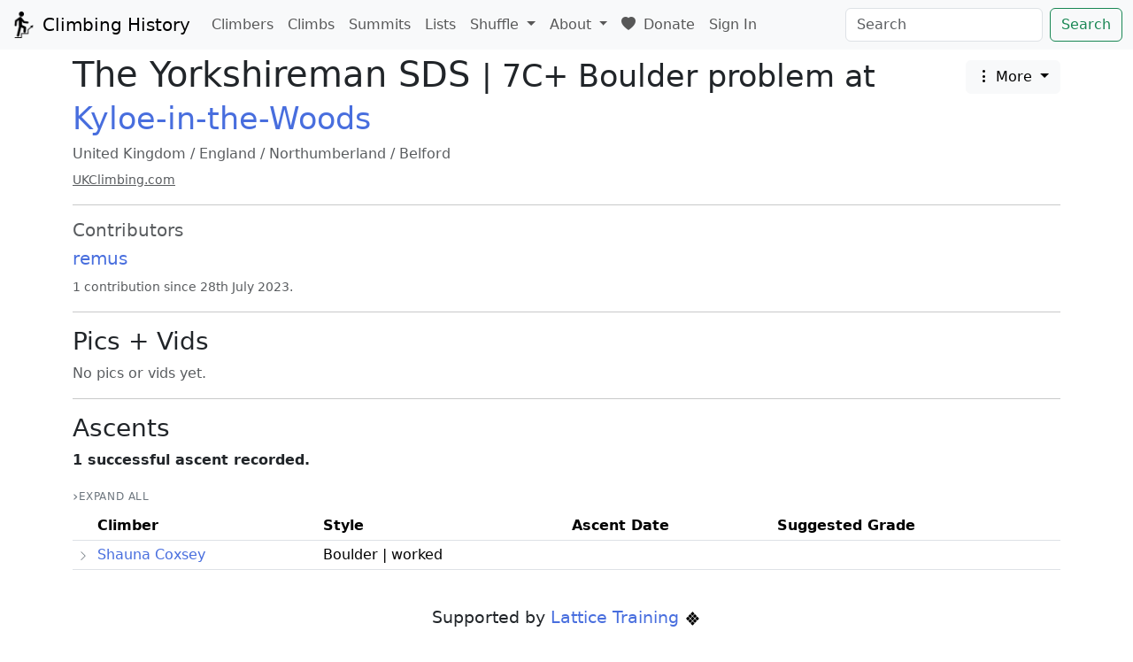

--- FILE ---
content_type: text/html; charset=utf-8
request_url: https://climbing-history.org/climb/2663/the-yorkshireman-sds
body_size: 3527
content:
<!doctype html>

<meta http-equiv="X-UA-Compatible" content="IE=edge" />

<html lang="en-GB">

<head>
	<title>The Yorkshireman SDS 7C+ | Climbing History</title>

	<meta name="viewport" content="width=device-width, initial-scale=1, shrink-to-fit=no">

	<link rel="shortcut icon" href="/static/favicon.ico?v=db04c589">

	<!-- Bootstrap + dependencies -->
	<link rel="stylesheet" href="/static/bootstrap/bootstrap.min.css?v=cd822b7f">
	<script src="/static/jquery/jquery-3.5.1.min.js?v=dc5e7f18"></script>
	<script src="/static/bootstrap/bootstrap.bundle.min.js?v=6baf57f2"></script>

	<!-- Bootstrap icons -->
	<link rel="stylesheet" href="https://cdn.jsdelivr.net/npm/bootstrap-icons@1.10.5/font/bootstrap-icons.css">

	<!-- leaflet -->
	<link rel="stylesheet" href="/static/leaflet/leaflet.css?v=b38a4dc7" />
	<script src="/static/leaflet/leaflet.js?v=f8b1586d"></script>

	

	<script type="text/javascript" src="/static/mousetrap.min.js?v=9f529a26"></script>
	<script type="text/javascript" src="/static/shared.js?v=73349d43"></script>

	

	<link rel="stylesheet" href="/static/styles.css?v=49c7862b">

	<!-- Stimulus -->
	<script type="importmap">
		{
			"imports": {
				"@hotwired/stimulus": "https://cdn.jsdelivr.net/npm/@hotwired/stimulus@3.2.2/+esm"
			}
		}
	</script>
	<script type="module">
		import { Application } from "@hotwired/stimulus"
		import QuickDateController from "/static/controllers/quick_date_controller.js?v=97bf8deb"
		import Select2Controller from "/static/controllers/select2_controller.js?v=d0cb3474"
		import SortableTableController from "/static/controllers/sortable_table_controller.js?v=b10b8648"
		import CollapsibleTableController from "/static/controllers/collapsible_table_controller.js?v=24de5edd"

		window.Stimulus = Application.start()
		Stimulus.debug = false
		Stimulus.register("quick-date", QuickDateController)
		Stimulus.register("select2", Select2Controller)
		Stimulus.register("sortable-table", SortableTableController)
		Stimulus.register("collapsible-table", CollapsibleTableController)
	</script>

	


	
    <meta name="description" content="The Yorkshireman SDS is an 7C+ Boulder problem at Kyloe-in-the-Woods in the United Kingdom.">

</head>

<body data-edit-modal-id="edit" data-meta-selector-id="climb_meta_key">

	

	<nav class="navbar navbar-expand-lg navbar-light bg-light">
		<div class="container-fluid">
			<a class="navbar-brand" href="/">
				<img src="/static/logo.png?v=d189c5d9" width="30" height="30" class="d-inline-block align-top" alt="">
				Climbing History
			</a>

			<button class="navbar-toggler" type="button" data-bs-toggle="collapse"
				data-bs-target="#navbarSupportedContent" aria-controls="navbarSupportedContent" aria-expanded="false"
				aria-label="Toggle navigation">
				<span class="navbar-toggler-icon"></span>
			</button>

			<div class="collapse navbar-collapse" id="navbarSupportedContent">
				<ul class="navbar-nav me-auto mb-2 mb-lg-0">
					<li class="nav-item">
						<a class="nav-link" href="/climbers">Climbers</a>
					</li>

					<li class="nav-item">
						<a class="nav-link" href="/climbs">Climbs</a>
					</li>

					<li class="nav-item">
						<a class="nav-link" href="/summits">Summits</a>
					</li>

					<li class="nav-item">
						<a class="nav-link" href="/lists">Lists</a>
					</li>

					

					<li class="nav-item dropdown">
						<a class="nav-link dropdown-toggle" href="#" id="navbarDropdown" role="button"
							data-bs-toggle="dropdown" aria-expanded="false">
							Shuffle
						</a>

						<ul class="dropdown-menu">
							
							<li><a class="dropdown-item" href="/shuffle">Any</a></li>
							<li><a class="dropdown-item" href="/shuffle?o=climb">Climbs</a></li>
							<li><a class="dropdown-item" href="/shuffle?o=climber">Climbers</a></li>
							<li><a class="dropdown-item" href="/shuffle?o=crag">Crags</a></li>
							<li><a class="dropdown-item" href="/shuffle?o=summit">Summit</a></li>
							<li><a class="dropdown-item" href="/shuffle?o=library_item">Library</a></li>
							<li><a class="dropdown-item" href="/shuffle?o=list">Lists</a></li>
						</ul>
					</li>

					

					<li class="nav-item dropdown">
						<a class="nav-link dropdown-toggle" href="#" id="navbarDropdown" role="button"
							data-bs-toggle="dropdown" aria-expanded="false">
							About
						</a>

						<ul class="dropdown-menu" aria-labelledby="navbarDropdown">
							<li><a class="dropdown-item" href="/about">About</a></li>
							<li><a class="dropdown-item" href="/support">Support</a></li>
							<li><a class="dropdown-item" href="/contributing">Contributing</a></li>
							<li><a class="dropdown-item" href="/contributors">Contributors</a></li>
							<li><a class="dropdown-item" href="https://discord.gg/F3syDWjCXg" target="_blank">Join the Discord</a></li>
							<li><a class="dropdown-item" href="/glossary">Glossary</a></li>
							<li><a class="dropdown-item" href="/release-notes">Release Notes</a></li>
							
						</ul>
					</li>

					<li class="nav-item">
						<a class="nav-link" href="https://www.patreon.com/c/climbing_history" target="_blank">
							<i class="bi bi-heart-fill me-1"></i> Donate
						</a>
					</li>

					<li class="nav-item">
						
							<a href="/sign-in" class="nav-link">Sign In</a>
						
					</li>
				</ul>
				<form class="d-flex" action="/search" method="POST">
					<input id="searchbox" class="form-control me-2" type="search" placeholder="Search"
						aria-label="Search" name="q" >
					<button class="btn btn-outline-success" type="submit">Search</button>
				</form>
			</div>
		</div>
	</nav>

	<div class="mt-1">
		
			
		
	</div>

	


<script>
    canonicaliseURL("/climb/2663/the-yorkshireman-sds");
</script>

<div class="container">
    <h1>
        <div style="display: flex; justify-content: space-between;">
            <span >
                The Yorkshireman SDS <small class="fw-normal">| 7C+ Boulder problem at <a href="/crag/838/kyloe-in-the-woods" rel="noopener noreferrer">Kyloe-in-the-Woods</a></small>
            </span>
            <span>
                <div class="dropdown">
                    <button class="btn btn-light dropdown-toggle" type="button" data-bs-toggle="dropdown" aria-expanded="false">
                        <i class="bi bi-three-dots-vertical"></i> More
                    </button>
                    <ul class="dropdown-menu">
                        <li>
                            <a href="/changes?climb_id=2663" class="dropdown-item">Change Log</a>
                        </li>
                        <li>
                            <a href="/threads?climb_id=2663" class="dropdown-item" id="threads-link">Threads</a>
                        </li>
                        
                    </ul>
                </div>
            </span>
        </div>
    </h1>

    
        <h6 class="text-muted"><a href="/crags/location/United Kingdom" class="text-muted">United Kingdom</a> / <a href="/crags/location/United Kingdom/England" class="text-muted">England</a> / <a href="/crags/location/United Kingdom/England/Northumberland" class="text-muted">Northumberland</a> / <a href="/crags/location/United Kingdom/England/Northumberland/Belford" class="text-muted">Belford</a></h6>
    

    
        <div class="external-links">
            <a href="https://www.ukclimbing.com/logbook/crags/kyloe-in-the-woods_kyloe-in-838/the_yorkshireman_ss-40712" target="_blank" class="text-break text-muted small">UKClimbing.com</a>
        </div>
    

    <hr>

    

    
    

    

    

    

    

    <div class="mt-2 text-muted">
        
            <h5>Contributors</h5>
            <div class="row">
                
                    <div class="col-md-3">
                        <div>
                            <h5><a href="/user/1/remus">remus</a></h5>
                        </div>
                        
                        
                        <div>
                            <small>1 contribution since 28th July 2023.</small>
                        </div>
                    </div>
                
            </div>
        
    </div>

    

    

    

    

    

    <hr>

    <h3>Pics + Vids</h3>

    <div class="row" id="media-container">
        <span class="text-muted">No pics or vids yet.</span>
    </div>

    <h3 class="text-center mt-2" id="media-nav-container"></h3>

    <script>
        let filter = 'climb_id=2663';
        let page = 1;
        let page_size = 3;
        let mediaContainer = document.getElementById('media-container');
        let mediaNavContainer = document.getElementById('media-nav-container');

        fetchMedia(filter, page, page_size, mediaContainer, mediaNavContainer);
    </script>

    <hr>

    <h3>Ascents</h3>

    
        <p><strong>
            1 successful ascent recorded.
        </strong></p>

        <div data-controller="collapsible-table" data-collapsible-table-storage-key-value="climb-ascents">
            <div class="mt-2 mb-1">
                <button type="button" class="collapse-toggle-btn" data-collapsible-table-target="toggleButton" data-action="click->collapsible-table#toggleAll">
                    Expand All
                </button>
            </div>

            <div class="table-responsive">
                <table class="table table-sm" data-controller="sortable-table">
                    <thead>
                        <tr>
                            <th class="collapse-chevron-col" data-sortable="false"></th>
                            <th>Climber</th>
                            <th>Style</th>
                            <th>Ascent Date</th>
                            <th>Suggested Grade</th>
                            
                            
                        </tr>
                    </thead>

                    
                        
    
    

    <tbody>
        <tr class="ascent  collapsible-row collapsed"
            id="3ef2d00c-d1de-4e59-bd5e-7c7ba57bbbc8"
            
                data-collapsible-table-target="mainRow"
                data-row-id="6369"
                data-action="click->collapsible-table#toggleRow"
                aria-expanded="false"
            >
            
            
                <td class="collapse-chevron-col"><i class="bi bi-chevron-down collapse-chevron"></i></td>
                <td>
                    <a href="/climber/335/shauna-coxsey">Shauna Coxsey</a>
                </td>
            
            <td class="nowrap">
                Boulder | worked
            </td>
            <td data-sort-value="">
                
            </td>
            
                <td>
                    
                </td>
            
            
        </tr>
        
        
            <tr class="ascent ascent-detail-row "
                data-collapsible-table-target="detailRow"
                data-row-id="6369">
                
                <td></td>
                <td colspan="4">
                    <div class="ascent-notes">
                        
                            <h3>References</h3>
<p>[1] <a href="https://youtu.be/BQInXWlaL5w?t=390">https://youtu.be/BQInXWlaL5w?t=390</a></p>
                        
                        
                    </div>
                </td>
            </tr>
        
    </tbody>

                    
                </table>
            </div>
        </div>
    

    
</div>


	<footer>
		<div class="container">
			<p class="text-center mt-4 supporters">
				Supported by <a href="https://latticetraining.com/" target="_blank">Lattice Training <img class="supporters-logo" src="/static/logos/lattice.svg?v=f780f656" alt="Lattice Training Logo"></a>
			</p>
			<p class="text-center">
				© climbing-history.org <a href="/contributors">contributors</a> 2020-<span id="copyright-current-year"></span> | <a href="mailto:remus@climbing-history.org">Contact</a> | <a href="/support">Support</a> | <a href="/terms/service">Terms of Service</a> | <a href="/terms/privacy">Privacy Policy</a> | <a href="#" id="report-content-link" class="link-danger">Report Content</a>
			</p>
		</div>
	</footer>
<script defer src="https://static.cloudflareinsights.com/beacon.min.js/vcd15cbe7772f49c399c6a5babf22c1241717689176015" integrity="sha512-ZpsOmlRQV6y907TI0dKBHq9Md29nnaEIPlkf84rnaERnq6zvWvPUqr2ft8M1aS28oN72PdrCzSjY4U6VaAw1EQ==" data-cf-beacon='{"version":"2024.11.0","token":"251b27009408420a9ec4faba37bebc53","r":1,"server_timing":{"name":{"cfCacheStatus":true,"cfEdge":true,"cfExtPri":true,"cfL4":true,"cfOrigin":true,"cfSpeedBrain":true},"location_startswith":null}}' crossorigin="anonymous"></script>
</body>

</html>